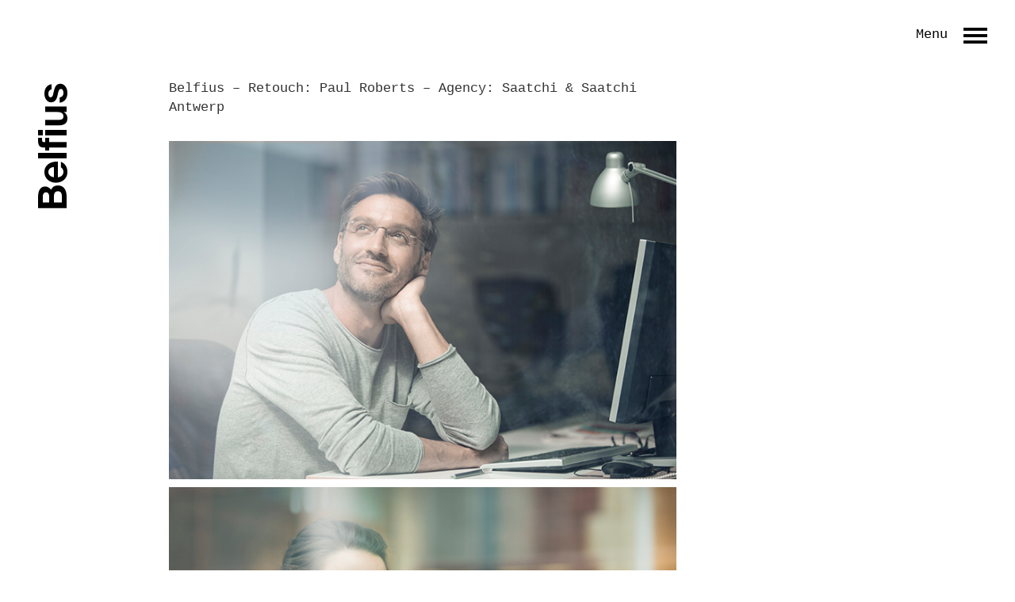

--- FILE ---
content_type: text/html; charset=UTF-8
request_url: https://www.paulroberts.nl/workexamples/belfius/
body_size: 6480
content:
<!DOCTYPE html>
<html lang="en-GB">
    <head>
                
        <meta charset="UTF-8" />
        <meta name="viewport" content="width=device-width, initial-scale=1">
        <meta name="referrer" content="no-referrer">
        
        <title>Belfius | Paul Roberts</title>
        
        <link rel="profile" href="http://gmpg.org/xfn/11" />
        <!-- Bootstrap -->
        <!-- Latest compiled and minified CSS -->
        <link rel="stylesheet" href="https://www.paulroberts.nl/wp-content/themes/paulroberts/bootstrap.min.css">
        <!-- stylesheet -->
        <link rel="stylesheet" type="text/css" media="all" href="https://www.paulroberts.nl/wp-content/themes/paulroberts/style.css" />
        
        <link rel="stylesheet" type="text/css" media="all" href="https://www.paulroberts.nl/wp-content/themes/paulroberts/lightbox.min.css">
        
        <!-- pingback -->
        <link rel="pingback" href="https://www.paulroberts.nl/xmlrpc.php" />
        
        <meta name='robots' content='max-image-preview:large' />
<script type="text/javascript">
window._wpemojiSettings = {"baseUrl":"https:\/\/s.w.org\/images\/core\/emoji\/14.0.0\/72x72\/","ext":".png","svgUrl":"https:\/\/s.w.org\/images\/core\/emoji\/14.0.0\/svg\/","svgExt":".svg","source":{"concatemoji":"https:\/\/www.paulroberts.nl\/wp-includes\/js\/wp-emoji-release.min.js?ver=6.3.7"}};
/*! This file is auto-generated */
!function(i,n){var o,s,e;function c(e){try{var t={supportTests:e,timestamp:(new Date).valueOf()};sessionStorage.setItem(o,JSON.stringify(t))}catch(e){}}function p(e,t,n){e.clearRect(0,0,e.canvas.width,e.canvas.height),e.fillText(t,0,0);var t=new Uint32Array(e.getImageData(0,0,e.canvas.width,e.canvas.height).data),r=(e.clearRect(0,0,e.canvas.width,e.canvas.height),e.fillText(n,0,0),new Uint32Array(e.getImageData(0,0,e.canvas.width,e.canvas.height).data));return t.every(function(e,t){return e===r[t]})}function u(e,t,n){switch(t){case"flag":return n(e,"\ud83c\udff3\ufe0f\u200d\u26a7\ufe0f","\ud83c\udff3\ufe0f\u200b\u26a7\ufe0f")?!1:!n(e,"\ud83c\uddfa\ud83c\uddf3","\ud83c\uddfa\u200b\ud83c\uddf3")&&!n(e,"\ud83c\udff4\udb40\udc67\udb40\udc62\udb40\udc65\udb40\udc6e\udb40\udc67\udb40\udc7f","\ud83c\udff4\u200b\udb40\udc67\u200b\udb40\udc62\u200b\udb40\udc65\u200b\udb40\udc6e\u200b\udb40\udc67\u200b\udb40\udc7f");case"emoji":return!n(e,"\ud83e\udef1\ud83c\udffb\u200d\ud83e\udef2\ud83c\udfff","\ud83e\udef1\ud83c\udffb\u200b\ud83e\udef2\ud83c\udfff")}return!1}function f(e,t,n){var r="undefined"!=typeof WorkerGlobalScope&&self instanceof WorkerGlobalScope?new OffscreenCanvas(300,150):i.createElement("canvas"),a=r.getContext("2d",{willReadFrequently:!0}),o=(a.textBaseline="top",a.font="600 32px Arial",{});return e.forEach(function(e){o[e]=t(a,e,n)}),o}function t(e){var t=i.createElement("script");t.src=e,t.defer=!0,i.head.appendChild(t)}"undefined"!=typeof Promise&&(o="wpEmojiSettingsSupports",s=["flag","emoji"],n.supports={everything:!0,everythingExceptFlag:!0},e=new Promise(function(e){i.addEventListener("DOMContentLoaded",e,{once:!0})}),new Promise(function(t){var n=function(){try{var e=JSON.parse(sessionStorage.getItem(o));if("object"==typeof e&&"number"==typeof e.timestamp&&(new Date).valueOf()<e.timestamp+604800&&"object"==typeof e.supportTests)return e.supportTests}catch(e){}return null}();if(!n){if("undefined"!=typeof Worker&&"undefined"!=typeof OffscreenCanvas&&"undefined"!=typeof URL&&URL.createObjectURL&&"undefined"!=typeof Blob)try{var e="postMessage("+f.toString()+"("+[JSON.stringify(s),u.toString(),p.toString()].join(",")+"));",r=new Blob([e],{type:"text/javascript"}),a=new Worker(URL.createObjectURL(r),{name:"wpTestEmojiSupports"});return void(a.onmessage=function(e){c(n=e.data),a.terminate(),t(n)})}catch(e){}c(n=f(s,u,p))}t(n)}).then(function(e){for(var t in e)n.supports[t]=e[t],n.supports.everything=n.supports.everything&&n.supports[t],"flag"!==t&&(n.supports.everythingExceptFlag=n.supports.everythingExceptFlag&&n.supports[t]);n.supports.everythingExceptFlag=n.supports.everythingExceptFlag&&!n.supports.flag,n.DOMReady=!1,n.readyCallback=function(){n.DOMReady=!0}}).then(function(){return e}).then(function(){var e;n.supports.everything||(n.readyCallback(),(e=n.source||{}).concatemoji?t(e.concatemoji):e.wpemoji&&e.twemoji&&(t(e.twemoji),t(e.wpemoji)))}))}((window,document),window._wpemojiSettings);
</script>
<style type="text/css">
img.wp-smiley,
img.emoji {
	display: inline !important;
	border: none !important;
	box-shadow: none !important;
	height: 1em !important;
	width: 1em !important;
	margin: 0 0.07em !important;
	vertical-align: -0.1em !important;
	background: none !important;
	padding: 0 !important;
}
</style>
	<link rel='stylesheet' id='wp-block-library-css' href='https://www.paulroberts.nl/wp-includes/css/dist/block-library/style.min.css?ver=6.3.7' type='text/css' media='all' />
<style id='classic-theme-styles-inline-css' type='text/css'>
/*! This file is auto-generated */
.wp-block-button__link{color:#fff;background-color:#32373c;border-radius:9999px;box-shadow:none;text-decoration:none;padding:calc(.667em + 2px) calc(1.333em + 2px);font-size:1.125em}.wp-block-file__button{background:#32373c;color:#fff;text-decoration:none}
</style>
<style id='global-styles-inline-css' type='text/css'>
body{--wp--preset--color--black: #000000;--wp--preset--color--cyan-bluish-gray: #abb8c3;--wp--preset--color--white: #ffffff;--wp--preset--color--pale-pink: #f78da7;--wp--preset--color--vivid-red: #cf2e2e;--wp--preset--color--luminous-vivid-orange: #ff6900;--wp--preset--color--luminous-vivid-amber: #fcb900;--wp--preset--color--light-green-cyan: #7bdcb5;--wp--preset--color--vivid-green-cyan: #00d084;--wp--preset--color--pale-cyan-blue: #8ed1fc;--wp--preset--color--vivid-cyan-blue: #0693e3;--wp--preset--color--vivid-purple: #9b51e0;--wp--preset--gradient--vivid-cyan-blue-to-vivid-purple: linear-gradient(135deg,rgba(6,147,227,1) 0%,rgb(155,81,224) 100%);--wp--preset--gradient--light-green-cyan-to-vivid-green-cyan: linear-gradient(135deg,rgb(122,220,180) 0%,rgb(0,208,130) 100%);--wp--preset--gradient--luminous-vivid-amber-to-luminous-vivid-orange: linear-gradient(135deg,rgba(252,185,0,1) 0%,rgba(255,105,0,1) 100%);--wp--preset--gradient--luminous-vivid-orange-to-vivid-red: linear-gradient(135deg,rgba(255,105,0,1) 0%,rgb(207,46,46) 100%);--wp--preset--gradient--very-light-gray-to-cyan-bluish-gray: linear-gradient(135deg,rgb(238,238,238) 0%,rgb(169,184,195) 100%);--wp--preset--gradient--cool-to-warm-spectrum: linear-gradient(135deg,rgb(74,234,220) 0%,rgb(151,120,209) 20%,rgb(207,42,186) 40%,rgb(238,44,130) 60%,rgb(251,105,98) 80%,rgb(254,248,76) 100%);--wp--preset--gradient--blush-light-purple: linear-gradient(135deg,rgb(255,206,236) 0%,rgb(152,150,240) 100%);--wp--preset--gradient--blush-bordeaux: linear-gradient(135deg,rgb(254,205,165) 0%,rgb(254,45,45) 50%,rgb(107,0,62) 100%);--wp--preset--gradient--luminous-dusk: linear-gradient(135deg,rgb(255,203,112) 0%,rgb(199,81,192) 50%,rgb(65,88,208) 100%);--wp--preset--gradient--pale-ocean: linear-gradient(135deg,rgb(255,245,203) 0%,rgb(182,227,212) 50%,rgb(51,167,181) 100%);--wp--preset--gradient--electric-grass: linear-gradient(135deg,rgb(202,248,128) 0%,rgb(113,206,126) 100%);--wp--preset--gradient--midnight: linear-gradient(135deg,rgb(2,3,129) 0%,rgb(40,116,252) 100%);--wp--preset--font-size--small: 13px;--wp--preset--font-size--medium: 20px;--wp--preset--font-size--large: 36px;--wp--preset--font-size--x-large: 42px;--wp--preset--spacing--20: 0.44rem;--wp--preset--spacing--30: 0.67rem;--wp--preset--spacing--40: 1rem;--wp--preset--spacing--50: 1.5rem;--wp--preset--spacing--60: 2.25rem;--wp--preset--spacing--70: 3.38rem;--wp--preset--spacing--80: 5.06rem;--wp--preset--shadow--natural: 6px 6px 9px rgba(0, 0, 0, 0.2);--wp--preset--shadow--deep: 12px 12px 50px rgba(0, 0, 0, 0.4);--wp--preset--shadow--sharp: 6px 6px 0px rgba(0, 0, 0, 0.2);--wp--preset--shadow--outlined: 6px 6px 0px -3px rgba(255, 255, 255, 1), 6px 6px rgba(0, 0, 0, 1);--wp--preset--shadow--crisp: 6px 6px 0px rgba(0, 0, 0, 1);}:where(.is-layout-flex){gap: 0.5em;}:where(.is-layout-grid){gap: 0.5em;}body .is-layout-flow > .alignleft{float: left;margin-inline-start: 0;margin-inline-end: 2em;}body .is-layout-flow > .alignright{float: right;margin-inline-start: 2em;margin-inline-end: 0;}body .is-layout-flow > .aligncenter{margin-left: auto !important;margin-right: auto !important;}body .is-layout-constrained > .alignleft{float: left;margin-inline-start: 0;margin-inline-end: 2em;}body .is-layout-constrained > .alignright{float: right;margin-inline-start: 2em;margin-inline-end: 0;}body .is-layout-constrained > .aligncenter{margin-left: auto !important;margin-right: auto !important;}body .is-layout-constrained > :where(:not(.alignleft):not(.alignright):not(.alignfull)){max-width: var(--wp--style--global--content-size);margin-left: auto !important;margin-right: auto !important;}body .is-layout-constrained > .alignwide{max-width: var(--wp--style--global--wide-size);}body .is-layout-flex{display: flex;}body .is-layout-flex{flex-wrap: wrap;align-items: center;}body .is-layout-flex > *{margin: 0;}body .is-layout-grid{display: grid;}body .is-layout-grid > *{margin: 0;}:where(.wp-block-columns.is-layout-flex){gap: 2em;}:where(.wp-block-columns.is-layout-grid){gap: 2em;}:where(.wp-block-post-template.is-layout-flex){gap: 1.25em;}:where(.wp-block-post-template.is-layout-grid){gap: 1.25em;}.has-black-color{color: var(--wp--preset--color--black) !important;}.has-cyan-bluish-gray-color{color: var(--wp--preset--color--cyan-bluish-gray) !important;}.has-white-color{color: var(--wp--preset--color--white) !important;}.has-pale-pink-color{color: var(--wp--preset--color--pale-pink) !important;}.has-vivid-red-color{color: var(--wp--preset--color--vivid-red) !important;}.has-luminous-vivid-orange-color{color: var(--wp--preset--color--luminous-vivid-orange) !important;}.has-luminous-vivid-amber-color{color: var(--wp--preset--color--luminous-vivid-amber) !important;}.has-light-green-cyan-color{color: var(--wp--preset--color--light-green-cyan) !important;}.has-vivid-green-cyan-color{color: var(--wp--preset--color--vivid-green-cyan) !important;}.has-pale-cyan-blue-color{color: var(--wp--preset--color--pale-cyan-blue) !important;}.has-vivid-cyan-blue-color{color: var(--wp--preset--color--vivid-cyan-blue) !important;}.has-vivid-purple-color{color: var(--wp--preset--color--vivid-purple) !important;}.has-black-background-color{background-color: var(--wp--preset--color--black) !important;}.has-cyan-bluish-gray-background-color{background-color: var(--wp--preset--color--cyan-bluish-gray) !important;}.has-white-background-color{background-color: var(--wp--preset--color--white) !important;}.has-pale-pink-background-color{background-color: var(--wp--preset--color--pale-pink) !important;}.has-vivid-red-background-color{background-color: var(--wp--preset--color--vivid-red) !important;}.has-luminous-vivid-orange-background-color{background-color: var(--wp--preset--color--luminous-vivid-orange) !important;}.has-luminous-vivid-amber-background-color{background-color: var(--wp--preset--color--luminous-vivid-amber) !important;}.has-light-green-cyan-background-color{background-color: var(--wp--preset--color--light-green-cyan) !important;}.has-vivid-green-cyan-background-color{background-color: var(--wp--preset--color--vivid-green-cyan) !important;}.has-pale-cyan-blue-background-color{background-color: var(--wp--preset--color--pale-cyan-blue) !important;}.has-vivid-cyan-blue-background-color{background-color: var(--wp--preset--color--vivid-cyan-blue) !important;}.has-vivid-purple-background-color{background-color: var(--wp--preset--color--vivid-purple) !important;}.has-black-border-color{border-color: var(--wp--preset--color--black) !important;}.has-cyan-bluish-gray-border-color{border-color: var(--wp--preset--color--cyan-bluish-gray) !important;}.has-white-border-color{border-color: var(--wp--preset--color--white) !important;}.has-pale-pink-border-color{border-color: var(--wp--preset--color--pale-pink) !important;}.has-vivid-red-border-color{border-color: var(--wp--preset--color--vivid-red) !important;}.has-luminous-vivid-orange-border-color{border-color: var(--wp--preset--color--luminous-vivid-orange) !important;}.has-luminous-vivid-amber-border-color{border-color: var(--wp--preset--color--luminous-vivid-amber) !important;}.has-light-green-cyan-border-color{border-color: var(--wp--preset--color--light-green-cyan) !important;}.has-vivid-green-cyan-border-color{border-color: var(--wp--preset--color--vivid-green-cyan) !important;}.has-pale-cyan-blue-border-color{border-color: var(--wp--preset--color--pale-cyan-blue) !important;}.has-vivid-cyan-blue-border-color{border-color: var(--wp--preset--color--vivid-cyan-blue) !important;}.has-vivid-purple-border-color{border-color: var(--wp--preset--color--vivid-purple) !important;}.has-vivid-cyan-blue-to-vivid-purple-gradient-background{background: var(--wp--preset--gradient--vivid-cyan-blue-to-vivid-purple) !important;}.has-light-green-cyan-to-vivid-green-cyan-gradient-background{background: var(--wp--preset--gradient--light-green-cyan-to-vivid-green-cyan) !important;}.has-luminous-vivid-amber-to-luminous-vivid-orange-gradient-background{background: var(--wp--preset--gradient--luminous-vivid-amber-to-luminous-vivid-orange) !important;}.has-luminous-vivid-orange-to-vivid-red-gradient-background{background: var(--wp--preset--gradient--luminous-vivid-orange-to-vivid-red) !important;}.has-very-light-gray-to-cyan-bluish-gray-gradient-background{background: var(--wp--preset--gradient--very-light-gray-to-cyan-bluish-gray) !important;}.has-cool-to-warm-spectrum-gradient-background{background: var(--wp--preset--gradient--cool-to-warm-spectrum) !important;}.has-blush-light-purple-gradient-background{background: var(--wp--preset--gradient--blush-light-purple) !important;}.has-blush-bordeaux-gradient-background{background: var(--wp--preset--gradient--blush-bordeaux) !important;}.has-luminous-dusk-gradient-background{background: var(--wp--preset--gradient--luminous-dusk) !important;}.has-pale-ocean-gradient-background{background: var(--wp--preset--gradient--pale-ocean) !important;}.has-electric-grass-gradient-background{background: var(--wp--preset--gradient--electric-grass) !important;}.has-midnight-gradient-background{background: var(--wp--preset--gradient--midnight) !important;}.has-small-font-size{font-size: var(--wp--preset--font-size--small) !important;}.has-medium-font-size{font-size: var(--wp--preset--font-size--medium) !important;}.has-large-font-size{font-size: var(--wp--preset--font-size--large) !important;}.has-x-large-font-size{font-size: var(--wp--preset--font-size--x-large) !important;}
.wp-block-navigation a:where(:not(.wp-element-button)){color: inherit;}
:where(.wp-block-post-template.is-layout-flex){gap: 1.25em;}:where(.wp-block-post-template.is-layout-grid){gap: 1.25em;}
:where(.wp-block-columns.is-layout-flex){gap: 2em;}:where(.wp-block-columns.is-layout-grid){gap: 2em;}
.wp-block-pullquote{font-size: 1.5em;line-height: 1.6;}
</style>
<link rel="https://api.w.org/" href="https://www.paulroberts.nl/wp-json/" /><link rel="EditURI" type="application/rsd+xml" title="RSD" href="https://www.paulroberts.nl/xmlrpc.php?rsd" />
<meta name="generator" content="WordPress 6.3.7" />
<link rel="canonical" href="https://www.paulroberts.nl/workexamples/belfius/" />
<link rel='shortlink' href='https://www.paulroberts.nl/?p=401' />
<link rel="alternate" type="application/json+oembed" href="https://www.paulroberts.nl/wp-json/oembed/1.0/embed?url=https%3A%2F%2Fwww.paulroberts.nl%2Fworkexamples%2Fbelfius%2F" />
<link rel="alternate" type="text/xml+oembed" href="https://www.paulroberts.nl/wp-json/oembed/1.0/embed?url=https%3A%2F%2Fwww.paulroberts.nl%2Fworkexamples%2Fbelfius%2F&#038;format=xml" />

        <!-- HTML5 shim and Respond.js for IE8 support of HTML5 elements and media queries -->
        <!-- WARNING: Respond.js doesn't work if you view the page via file:// -->
        <!--[if lt IE 9]>
            <script src="https://oss.maxcdn.com/html5shiv/3.7.3/html5shiv.min.js"></script>
            <script src="https://oss.maxcdn.com/respond/1.4.2/respond.min.js"></script>
        <![endif]--> 
    </head>
    <body class="workexamples-template-default single single-workexamples postid-401">
        
    <!-- MOBILE NAVIGATION -->
        <div class="mobile-navigation hidden-md hidden-lg">
            <div id="mobilenavigation" class="sidenav-mobile random-color">
                <div href="javascript:void(0)" class="closebtn" onclick="closeMobileNav()" title="close navigation" role="button"></div>
                <div class="desktop-navigation-items">
                    <div class="menu-main-menu-container"><ul id="menu-main-menu" class="menu"><li id="menu-item-79" class="menu-item menu-item-type-post_type menu-item-object-page menu-item-home menu-item-79"><a href="https://www.paulroberts.nl/">Index</a></li>
<li id="menu-item-81" class="menu-item menu-item-type-post_type menu-item-object-page menu-item-81"><a href="https://www.paulroberts.nl/philosophy/">Philosophy</a></li>
<li id="menu-item-17" class="menu-item menu-item-type-post_type menu-item-object-page menu-item-17"><a href="https://www.paulroberts.nl/work-process/">Work Process</a></li>
<li id="menu-item-16" class="menu-item menu-item-type-post_type menu-item-object-page menu-item-16"><a href="https://www.paulroberts.nl/work-examples/">Work Examples</a></li>
<li id="menu-item-82" class="menu-item menu-item-type-post_type menu-item-object-page menu-item-82"><a href="https://www.paulroberts.nl/references/">References</a></li>
<li id="menu-item-80" class="menu-item menu-item-type-post_type menu-item-object-page menu-item-80"><a href="https://www.paulroberts.nl/contact/">Contact</a></li>
</ul></div>                </div>
            </div> <!-- /sidenav -->
        
    
            <div class="mobile-navigation-btn">
                <!-- Use any element to open the sidenav -->
                <div onclick="openMobileNav()" class="openbtn" title="open navigation" role="button"></div>
            </div>
             
            
        </div> <!-- /desktop-navigation -->
        
        
    <!-- DESKTOP NAVIGATION -->
        <div class="desktop-navigation hidden-sm hidden-xs">
            <div id="mySidenav" class="sidenav random-color">
                <div href="javascript:void(0)" class="closebtn" onclick="closeDesktopNav()" title="close navigation" role="button"></div>
                <div class="desktop-navigation-items">
                    <div class="menu-main-menu-container"><ul id="menu-main-menu-1" class="menu"><li class="menu-item menu-item-type-post_type menu-item-object-page menu-item-home menu-item-79"><a href="https://www.paulroberts.nl/">Index</a></li>
<li class="menu-item menu-item-type-post_type menu-item-object-page menu-item-81"><a href="https://www.paulroberts.nl/philosophy/">Philosophy</a></li>
<li class="menu-item menu-item-type-post_type menu-item-object-page menu-item-17"><a href="https://www.paulroberts.nl/work-process/">Work Process</a></li>
<li class="menu-item menu-item-type-post_type menu-item-object-page menu-item-16"><a href="https://www.paulroberts.nl/work-examples/">Work Examples</a></li>
<li class="menu-item menu-item-type-post_type menu-item-object-page menu-item-82"><a href="https://www.paulroberts.nl/references/">References</a></li>
<li class="menu-item menu-item-type-post_type menu-item-object-page menu-item-80"><a href="https://www.paulroberts.nl/contact/">Contact</a></li>
</ul></div>                </div>
            </div> <!-- /sidenav -->
            
            <div class="desktop-navigation-btn" onclick="openDesktopNav()" title="open navigation" role="button">
                <!-- Use any element to open the sidenav -->
                <h2>Menu</h2>
                <div class="openbtn"></div>
            </div>
             
            
        </div> <!-- /desktop-navigation -->
        
    <div class="page-main-content">
<div class="conatiner-fluid">
    <div class="row">
        <div class="col-md-2 col-sm-2 col-xs-2">

            <div class="page-main-headline-container">
                <h1 class="page-main-headline">Belfius</h1>
            </div>
        
        </div>
        <div class="col-md-6 col-sm-8 col-xs-10">
            
            <div class="page-content-container">
                                        <p>Belfius &#8211; Retouch: Paul Roberts &#8211; Agency: Saatchi &amp; Saatchi Antwerp</p>
 
                                </div>
            
            <div class="page-image-container">
            
                
                                    
                
                        <div class="col-md-12 size-selection">   
                
                
                                                    
                            <a href="https://www.paulroberts.nl/wp-content/uploads/2018/03/016006_ID_Belfius_Results_Business_2000pix.jpg" data-lightbox="Belfius" title="Man looking out window." class="hidden-xs">
                            
                                <img src="https://www.paulroberts.nl/wp-content/uploads/2018/03/016006_ID_Belfius_Results_Business_700pix.jpg" alt="" width=100% class="page-single-image"/>
                                
                            </a>    
                            
                            
                            <div class="mobile-single-image-container hidden-sm hidden-md hidden-lg">
                            
                                <img src="https://www.paulroberts.nl/wp-content/uploads/2018/03/016006_ID_Belfius_Results_Business_700pix.jpg" alt="" width=100% class="page-single-image"/>
                            
                            </div>
                            
                            
                            
                                
                                                    
                            
                        </div> 

                
	                               
                
                        <div class="col-md-12 size-selection">   
                
                
                                                    
                            <a href="https://www.paulroberts.nl/wp-content/uploads/2018/04/015026_ID_Belfius_BeperkRisico_2000pix.jpg" data-lightbox="Belfius" title="" class="hidden-xs">
                            
                                <img src="https://www.paulroberts.nl/wp-content/uploads/2018/04/015026_ID_Belfius_BeperkRisico_700pix.jpg" alt="" width=100% class="page-single-image"/>
                                
                            </a>    
                            
                            
                            <div class="mobile-single-image-container hidden-sm hidden-md hidden-lg">
                            
                                <img src="https://www.paulroberts.nl/wp-content/uploads/2018/04/015026_ID_Belfius_BeperkRisico_700pix.jpg" alt="" width=100% class="page-single-image"/>
                            
                            </div>
                            
                            
                            
                                
                                                    
                            
                        </div> 

                
	                               
                
                        <div class="col-md-12 size-selection">   
                
                
                                                    
                            <a href="https://www.paulroberts.nl/wp-content/uploads/2018/03/015008_IngridDeuss_Belfius_Man_Beleggen_2000pix.jpg" data-lightbox="Belfius" title="" class="hidden-xs">
                            
                                <img src="https://www.paulroberts.nl/wp-content/uploads/2018/03/015008_IngridDeuss_Belfius_Man_Beleggen_600pix.jpg" alt="" width=100% class="page-single-image"/>
                                
                            </a>    
                            
                            
                            <div class="mobile-single-image-container hidden-sm hidden-md hidden-lg">
                            
                                <img src="https://www.paulroberts.nl/wp-content/uploads/2018/03/015008_IngridDeuss_Belfius_Man_Beleggen_600pix.jpg" alt="" width=100% class="page-single-image"/>
                            
                            </div>
                            
                            
                            
                                
                                                    
                            
                        </div> 

                
	                               
                
                        <div class="col-md-12 size-selection">   
                
                
                                                    
                            <a href="https://www.paulroberts.nl/wp-content/uploads/2018/03/015008_IngridDeuss_Belfius_Woman_Beleggen_2000pix.jpg" data-lightbox="Belfius" title="" class="hidden-xs">
                            
                                <img src="https://www.paulroberts.nl/wp-content/uploads/2018/03/015008_IngridDeuss_Belfius_Woman_Beleggen_700pix.jpg" alt="" width=100% class="page-single-image"/>
                                
                            </a>    
                            
                            
                            <div class="mobile-single-image-container hidden-sm hidden-md hidden-lg">
                            
                                <img src="https://www.paulroberts.nl/wp-content/uploads/2018/03/015008_IngridDeuss_Belfius_Woman_Beleggen_700pix.jpg" alt="" width=100% class="page-single-image"/>
                            
                            </div>
                            
                            
                            
                                
                                                    
                            
                        </div> 

                
	                               
                            
            </div>
        
        </div>
        
        <div class="col-md-4"></div>
    </div>
</div>




    </div> <!-- /. page-main-content -->
    
        <footer>


            <div class="container-fluid footer-container">
                <div class="row">
                    <div class="col-xs-offset-2 col-sm-5 footer-left-col">
                        <p>&copy; 2026 Paul Roberts</p>
                    </div>
                    <div class="col-xs-offset-2 col-sm-offset-0 col-sm-5 footer-right-col">
                        <div class="menu-footer-container"><ul id="menu-footer" class="menu"><li id="menu-item-1463" class="menu-item menu-item-type-post_type menu-item-object-page menu-item-1463"><a href="https://www.paulroberts.nl/imprint/">Imprint</a></li>
<li id="menu-item-1462" class="menu-item menu-item-type-post_type menu-item-object-page menu-item-privacy-policy menu-item-1462"><a rel="privacy-policy" href="https://www.paulroberts.nl/privacy-policy/">Privacy policy</a></li>
</ul></div>                    </div>
                </div>
            </div>
             
            <!-- JQUERY.JS -->
            <script src="https://www.paulroberts.nl/wp-content/themes/paulroberts/jquery.min.js"></script>
            <!-- MAIN.JS -->
            <script src="https://www.paulroberts.nl/wp-content/themes/paulroberts/main.js" ></script>
            <!-- BOOSTRAP.JS -->
            <script src="https://www.paulroberts.nl/wp-content/themes/paulroberts/bootstrap.min.js"></script>
            <!-- LIGHTBOX.JS -->
            <script src="https://www.paulroberts.nl/wp-content/themes/paulroberts/lightbox-plus-jquery.min.js"></script>
            <!-- IMAGES LOADED -->
            <script src="https://www.paulroberts.nl/wp-content/themes/paulroberts/imagesloaded.pkgd.min.js"></script>
            <!-- ISOTOPE -->
            <script src="https://www.paulroberts.nl/wp-content/themes/paulroberts/isotope.pkgd.min.js"></script>
            <!-- ISOTOPE PACKERY-->
            <script src="https://www.paulroberts.nl/wp-content/themes/paulroberts/packery-mode.pkgd.min.js"></script>
            
            <script>  
    
                $( document ).ready(function() {
                
                    lightbox.option({
                        'positionFromTop': 40,
                        'showImageNumberLabel': false,
                    });
            
                });    

            </script>
            
            <script>
                    
                // init Isotope
                var $grid = $('.grid').isotope({
                        // options...     
                        layoutMode: 'packery',
                        itemSelector: '.grid-item',
                        packery: {
                            gutter: 10
                        }
                    });
                
                    // layout Isotope after each image loads
                    $grid.imagesLoaded().progress( function() {
                        $grid.isotope('layout');
                    });
            
            </script>
            
                    </footer>
    </body>
</html> 

--- FILE ---
content_type: text/css
request_url: https://www.paulroberts.nl/wp-content/themes/paulroberts/style.css
body_size: 13381
content:
/*
Theme Name: Paul Roberts
Theme URI: - 
Description: WordPress Theme for Paul Roberts
Author: Stefan Völker
Author URI: www.stefanvoelker.com
Version: 1.0
*/

/* GERNERAL STYLES */

html, body {
    height: 100%;
    position: relative;
    
    -webkit-font-smoothing: antialiased;
	-moz-osx-font-smoothing: grayscale;
}

/* ADJUSTMENTS OF BOOTSTRAP LAYOUT */

.row,
.container,
.container-fluid {
    margin: 0px;
    padding: 0px;
}

.container {
    margin-left: auto;
    margin-right: auto;
    max-width: 1280px;
    width: auto;
}

.col-lg-1, .col-lg-10, .col-lg-11, .col-lg-12, .col-lg-2, .col-lg-3, .col-lg-4, .col-lg-5, .col-lg-6, .col-lg-7, .col-lg-8, .col-lg-9, .col-md-1, .col-md-10, .col-md-11, .col-md-12, .col-md-2, .col-md-3, .col-md-4, .col-md-5, .col-md-6, .col-md-7, .col-md-8, .col-md-9, .col-sm-1, .col-sm-10, .col-sm-11, .col-sm-12, .col-sm-2, .col-sm-3, .col-sm-4, .col-sm-5, .col-sm-6, .col-sm-7, .col-sm-8, .col-sm-9, .col-xs-1, .col-xs-10, .col-xs-11, .col-xs-12, .col-xs-2, .col-xs-3, .col-xs-4, .col-xs-5, .col-xs-6, .col-xs-7, .col-xs-8, .col-xs-9 {
    position: relative;
    /* min-height: 1px; */
    padding-right: 0px;
    padding-left: 0px;
}

/* INTEGRATE SUISSE INTL WEBFONT FOR TEST USE */

@font-face {
   font-family: 'Suisse Intl';
   font-style: normal;
   font-weight: 700;
     src: url('fonts/SuisseIntl-SemiBold-WebM.eot');
     src: local('SuisseIntl SemiBold'), local('SuisseIntl-SemiBold'),
          url('fonts/SuisseIntl-SemiBold-WebM.eot?#iefix') 
          format('embedded-opentype'),
          url('fonts/SuisseIntl-SemiBold-WebM.woff2')  
          format('woff2'),
          url('fonts/SuisseIntl-SemiBold-WebM.woff') 
          format('woff'), 
          url('fonts/SuisseIntl-SemiBold-WebM.ttf') 
          format('truetype'),
          url('fonts/SuisseIntl-SemiBold-WebM.svg#SuisseIntl') 
          format('svg');
}


/* TYPOGRAPHY */

h1 { 
    font-family: 'Suisse Intl', sans-serif;
    font-weight: 700;
    font-size: 50px;
    margin: 0px 0px 25px 0px;
    color: #000;
}

h2, h3, h4, h5, h6 { 
    font-family: "Courier", "Lucida Sans Typewriter", "Lucida Typewriter", monospace;
    font-weight: 700;
    font-size: 17px;
    margin: 0px 0px 25px 0px;
    color: #000;
}

p { 
    font-family: "Courier", "Lucida Sans Typewriter", "Lucida Typewriter", monospace;
    font-size: 17px;
    margin-bottom: 25px;
}

a, 
.page-numbers {
    font-family: "Courier", "Lucida Sans Typewriter", "Lucida Typewriter", monospace;
    font-size: 17px;
    color: #000;
    text-decoration: none;
    -webkit-transition:.4s;
    -moz-transition:.4s;
    -ms-transition:.4s;
    -o-transition:.4s;
    transition:.4s;
}

a:hover, 
a:focus,
a:active {  
    text-decoration: none;
    font-weight: 700;
    color: #000;
}

hr {  
    margin: 10px 0px 10px 0px;
}

ul {
    padding-left: 0px;
}

/* NAVIGATION */

/* MOBILE */

.sidenav-mobile {
    height: 0%;
    width: 100%;
    position: fixed;
    z-index: 99;
    top: 0;
    left: 0;
    background-color: rgb(0,0,0);
    background-color: rgba(0,0,0, 0.9);
    overflow-y: hidden;
    transition: 0.5s;
}

.mobile-navigation-btn {
    position: fixed;
    top: 0px;
    right: 0px;
    z-index: 9; 
}

.sidenav-mobile .closebtn {
    right: 22px;
    top: 15px;
    position: absolute;
    width: 25px;
    height: 25px;
    -webkit-background-size: contain;
    -moz-background-size: contain;
    -o-background-size: contain;
    background-size: contain;
    background-repeat: no-repeat;
    background-image: url(images/openbtn.png);
    background-image: url(images/closebtn.svg);
}


/* DESKTOP NAVIGATION */

.home .desktop-navigation {
    display: none;
}

.sidenav {
    height: 100%; 
    width: 0; /* change this with JavaScript */
    right: 0; /* Navigation from the right */
    position: fixed; 
    z-index: 1000; 
    top: 0;
    overflow-x: hidden; /* Disable horizontal scroll */
    padding-top: 60px; /* Place content 60px from the top */
    -webkit-transition: 0.5s;
    -moz-transition: 0.5s;
    -o-transition: 0.5s;
    transition: 0.5s; /* 0.5 second transition effect to slide in the sidenav */
}

.desktop-navigation-btn {
    position: fixed;
    top: 0px;
    right: 0px;
    z-index: 9; 
}

.desktop-navigation-btn > h2 {
    font-family: "Courier", "Lucida Sans Typewriter", "Lucida Typewriter", monospace;
    font-size: 17px;
    font-weight: 200;
    position: absolute;
    right: 85px;
    top: 35px;
    margin-bottom: 0px;
}

.openbtn {
    right: 35px;
    top: 30px;
    position: absolute;
    width: 30px;
    height: 30px;
    cursor: pointer;
    -webkit-background-size: contain;
    -moz-background-size: contain;
    -o-background-size: contain;
    background-size: contain;
    background-repeat: no-repeat;
    background-image: url(images/openbtn.png);
    background-image: url(images/openbtn.svg);
}

.sidenav .closebtn {    
    right: 35px;
    top: 30px;
    position: absolute;
    width: 30px;
    height: 30px;
    -webkit-background-size: contain;
    -moz-background-size: contain;
    -o-background-size: contain;
    background-size: contain;
    background-repeat: no-repeat;
    background-image: url(images/closebtn.png);
    background-image: url(images/closebtn.svg);
    -webkit-transition:.2s;
    -moz-transition:.2s;
    -ms-transition:.2s;
    -o-transition:.2s;
    transition:.2s;
}

.desktop-navigation-items {
    margin-top: 25px;
    padding-left: 60px;
}

/* FRONT PAGE SLIDESHOW */

.carousel-fade .carousel-inner .item {
  opacity: 0;
  transition-property: opacity;
  transition-duration: 0.7s;
  -webkit-transition-timing-function: ease-in-out;
  transition-timing-function: ease-in-out;
}

.carousel-fade .carousel-inner .active {
  opacity: 1;
}

.carousel-fade .carousel-inner .active.left,
.carousel-fade .carousel-inner .active.right {
  left: 0;
  opacity: 0;
  z-index: 1;
}

.carousel-fade .carousel-inner .next.left,
.carousel-fade .carousel-inner .prev.right {
  opacity: 1;
}

.carousel-fade .carousel-control {
  z-index: 2;
} 

@media all and (transform-3d), (-webkit-transform-3d) {
    .carousel-fade .carousel-inner > .item.next,
    .carousel-fade .carousel-inner > .item.active.right {
        opacity: 0;
        -ms-transform: translate3d(0, 0, 0);
        -webkit-transform: translate3d(0, 0, 0); 
        transform: translate3d(0, 0, 0);
    }
    .carousel-fade .carousel-inner > .item.prev,
    .carousel-fade .carousel-inner > .item.active.left {
        opacity: 0;
        -ms-transform: translate3d(0, 0, 0);
        -webkit-transform: translate3d(0, 0, 0); 
        transform: translate3d(0, 0, 0);
    }
    .carousel-fade .carousel-inner > .item.next.left,
    .carousel-fade .carousel-inner > .item.prev.right,
    .carousel-fade .carousel-inner > .item.active {
        opacity: 1;
        -ms-transform: translate3d(0, 0, 0);
        -webkit-transform: translate3d(0, 0, 0); 
        transform: translate3d(0, 0, 0);
    }
} 

/* FRONT PAGE SLIDESHOW ENDING */ 

/* GENERAL PAGE STYLES */

body.no-touch .mobile-title-container,
.mobile-title-container {
    display: none;
}

body.touch .work-example-hover-content > p {
    padding: 0px 0px 0px 0px;
}

body.touch .overlay {
    display: none;
}


.page-main-content {
    padding-bottom: 20px; 
    min-height: calc(100% - 70px);
}

body.home .page-main-content {
    padding-bottom: 0px;
}

.page-main-headline-container {
    
    width: 32px;
    margin: 105px 0px 0px 40px;
    height: auto;
    /* you need to know the max height or you get overflow */
    white-space: nowrap;
    display: inline-block;
    position: relative;
    /* position: fixed; */
}

.page-main-headline {
    margin: 0px 0px 0px 0px;
    /* border-right: 1px solid red; */
    position: absolute;
    top: 0;
    left: 0;
    transform-origin: top left;
    transform: rotate(270deg) translateX(-100%);
}

.page-content-container {
    margin: 100px 0px 0px 0px;
    max-width: 700px;
}

.page-content-container > p {
    margin-bottom: 25px;
}

.google-maps-container,
.page-image-container {
    max-width: 700px;
}

.slider-container {
    padding-right: 60px;
    margin-top: -15px;
    padding-bottom: 40px;
}

.menu-container-front-page {
    height: 100vh;
    min-height: 650px;
}

.home .menu-main-menu-container {
    padding: 85px 0px 0px 60px;
}

.menu {
    list-style: none;
}

ul.menu > li.menu-item > a {
    font-size: 50px;
    font-family: 'Suisse Intl', sans-serif;
    font-weight: 700;
    color: #000;
    white-space: nowrap;
}

ul.menu > li.current-menu-item > a, 
ul.menu > li.menu-item > a:hover {
    color: #FFF;
}

/* ISOTOPE SETUP */

/* clear fix */
.grid:after {
    content: '';
    display: block;
    clear: both;
}

.grid-item {
    float: left;
    width: 49%;
    height: auto; 
    display: block;
}

.gallery-link:hover p {
    font-weight: normal !important;
}

.overlay {
    position: absolute;
    top: 0;
    left: 0;
    height: 100%;
    width: 100%;
    opacity: 0;
    -webkit-transition: .5s ease; 
    -moz-transition: .5s ease; 
    -ms-transition: .5s ease; 
    -o-transition: .5s ease; 
    transition: .5s ease; 
    background-color: yellow;
}

.overlay:focus,
.overlay:active,
.grid-item:hover .overlay {
  opacity: 1;
}

.overlay > p {
    color: #000;
    /* position: absolute;
    top: 10px;
    left: 15px; */
    text-align: left;
    padding: 10px 15px 0px 15px;
    margin: 0px;
}

.work-example-hover-content > p {
    /* position: absolute;
    top: 45px;
    left: 15px; */
    padding: 10px 15px 10px 15px;
    text-align: left;
}

.page-image-container {
    margin-left: -5px;
    margin-right: -5px;
}

.page-single-image {
    padding: 5px;
}

/* OVERRIDE LB STYLES */

.lb-data .lb-caption{
    display: none !important;
}

.lightboxOverlay {
    opacity: 0.9 !important; 
}

/* .lb-data .lb-close {
    position: absolute;
    top: 0px; 
    right: 50px;
} */

.lb-data .lb-close {
    float: none !important;
    text-align: center;
    margin-left: auto !important;
    margin-right: auto !important;
}

.lightbox .lb-image {
    border-radius: 0px !important; 
    border: 0px solid #FFF !important; 
}

.lightboxOverlay {
    background-color: #FFF !important;
}

/* CONTACT AND IMPRINT */

.imprint-container {
    margin-top: 25px;
}


/* FOOTER */

.footer-container {
    padding: 20px 0 0 0;
}

.footer-right-col { 
    text-align: right;
    padding: 0 40px 0 0;
}

.footer-right-col ul {
    padding: 0;
    margin: 0;
}

.footer-right-col ul li {
    display: inline;
}

.footer-right-col ul li::after {
    content: " | ";
}

.footer-right-col ul li:last-child::after {
    content: "";
}

.footer-right-col ul li a {
    font-family: "Courier", "Lucida Sans Typewriter", "Lucida Typewriter", monospace !important;
    font-size: 17px !important; 
    font-weight: 400 !important;
}

.footer-right-col ul li a:hover,
.footer-right-col ul li.current-menu-item a {
    text-decoration: underline !important;
    color: #000000 !important;
}



/* RESPONSIVE ADJUSTMENTS */

/* Large devices (large desktops, 1200px and up) */
@media (min-width: 1200px) {  }

/* Medium devices (desktops, 992px and up) */
@media (min-width: 992px) {  }

/* Small devices (tablets, 768px and up) */
@media screen and (max-width: 991px) { 

    .menu-container-front-page {
        display: none
    }
    
    .desktop-navigation-items {
        margin-top: 95px;
        padding-left: 45px;
    }
    
    .page-image-container {
        margin-left:  0px;
        margin-right: 0px;
    }
    
    .home .menu-main-menu-container {
        padding: 0px 0px 0px 0px
    }
    
    .slider-container {
        padding: 0px 25px 25px 0px;
    }
    
    .openbtn {
        position: absolute;
        width: 30px;
        height: 30px;
        top: 12px;
        right: 20px;
    }
    
    .page-single-image {
        padding: 0px 0px 10px 0px;
    }
    
    .page-content-container > p:last-child {
        margin-bottom: 15px;
    }

}

/* Extra small devices (phones, less than 768px) col-sm-* */
@media screen and (max-width: 767px) { 
    
    h1 {
        font-size: 31px;
    }
    
    p {
        font-size: 15px;
        margin-bottom: 15px;
    }
    
    .desktop-navigation-items {
        margin-top: 57px;
        padding-left: 15px;
    }
    
    ul.menu > li.menu-item > a {
        font-size: 31px;
    }
    
    .page-main-content {
        padding-bottom: 20px; 
    }
    
    .page-main-headline-container {
        margin: 70px 0px 0px 15px;
    }
    
    .page-content-container  {
        margin: 65px 0px 0px 0px;
        padding-right: 20px;
    }
    
    .page-image-container, 
    .google-maps-container {
        padding-right: 20px;
    }
    
    .grid-item {
        width: 100%;
    }
    
    .mobile-title-container {
        display: inline;
    }



    /* FOOTER */

    .page-main-content {
        min-height: calc(100% - 105px);
    }

    .footer-container {
        padding: 20px 0 0 0;
    }

    .footer-right-col { 
        text-align: left;
        padding: 0 40px 0 0;    
    }   

    .footer-right-col ul li {
        display: block;
    }

    .footer-right-col ul li::after {
        content: "";
    }

    .footer-right-col ul li a {
        font-size: 15px !important; 
    }


}

/* super small devices (phones, less than 320px) */
@media screen and (max-width: 320px) { 
    .page-main-headline-container {
        margin: 70px 0px 0px 10px;
    } 
}

--- FILE ---
content_type: text/javascript
request_url: https://www.paulroberts.nl/wp-content/themes/paulroberts/main.js
body_size: 1070
content:
$(document).ready(function(){
  var colors = ["#FFE81F","#8B84D7","#50E3C2", "#FF0000", "#05C3DE"];                
  var rand = Math.floor(Math.random()*colors.length);
  $('.random-color').css("background-color", colors[rand]);
});


//Check Mobile Devices
var checkMobile = function(){

    //Check Device
    var isTouch = ('ontouchstart' in document.documentElement);

    //Check Device //All Touch Devices
    if ( isTouch ) {

        $('body').addClass('touch');

    }
    else {

        $('body').addClass('no-touch');

    };

};

//Execute Check
checkMobile();



/* Set the width of the side navigation to 250px */
function openDesktopNav() {
    document.getElementById("mySidenav").style.width = "50%";
};

/* Set the width of the side navigation to 0 */
function closeDesktopNav() {
    document.getElementById("mySidenav").style.width = "0";
};



/* Set the width of the side navigation to 250px */
function openMobileNav() {
    document.getElementById("mobilenavigation").style.height = "100%";
};

/* Set the width of the side navigation to 0 */
function closeMobileNav() {
    document.getElementById("mobilenavigation").style.height = "0";
};

--- FILE ---
content_type: image/svg+xml
request_url: https://www.paulroberts.nl/wp-content/themes/paulroberts/images/openbtn.svg
body_size: 430
content:
<?xml version="1.0" encoding="utf-8"?>
<!-- Generator: Adobe Illustrator 22.1.0, SVG Export Plug-In . SVG Version: 6.00 Build 0)  -->
<svg version="1.1" id="Ebene_1" xmlns="http://www.w3.org/2000/svg" xmlns:xlink="http://www.w3.org/1999/xlink" x="0px" y="0px"
	 viewBox="0 0 78 77.7" style="enable-background:new 0 0 78 77.7;" xml:space="preserve">
<title>openbtn</title>
<g id="Ebene_1-2">
	<rect y="12.8" width="78" height="10"/>
	<rect y="33.8" width="78" height="10"/>
	<rect y="54.8" width="78" height="10"/>
</g>
</svg>


--- FILE ---
content_type: image/svg+xml
request_url: https://www.paulroberts.nl/wp-content/themes/paulroberts/images/closebtn.svg
body_size: 255
content:
<svg id="Ebene_1" data-name="Ebene 1" xmlns="http://www.w3.org/2000/svg" viewBox="0 0 78.02 77.7"><defs><style>.cls-1{fill:none;stroke:#000;stroke-miterlimit:10;stroke-width:12px;}</style></defs><title>closebtn</title><line class="cls-1" x1="4.47" y1="4.25" x2="73.78" y2="73.43"/><line class="cls-1" x1="73.55" y1="4.26" x2="4.24" y2="73.45"/></svg>